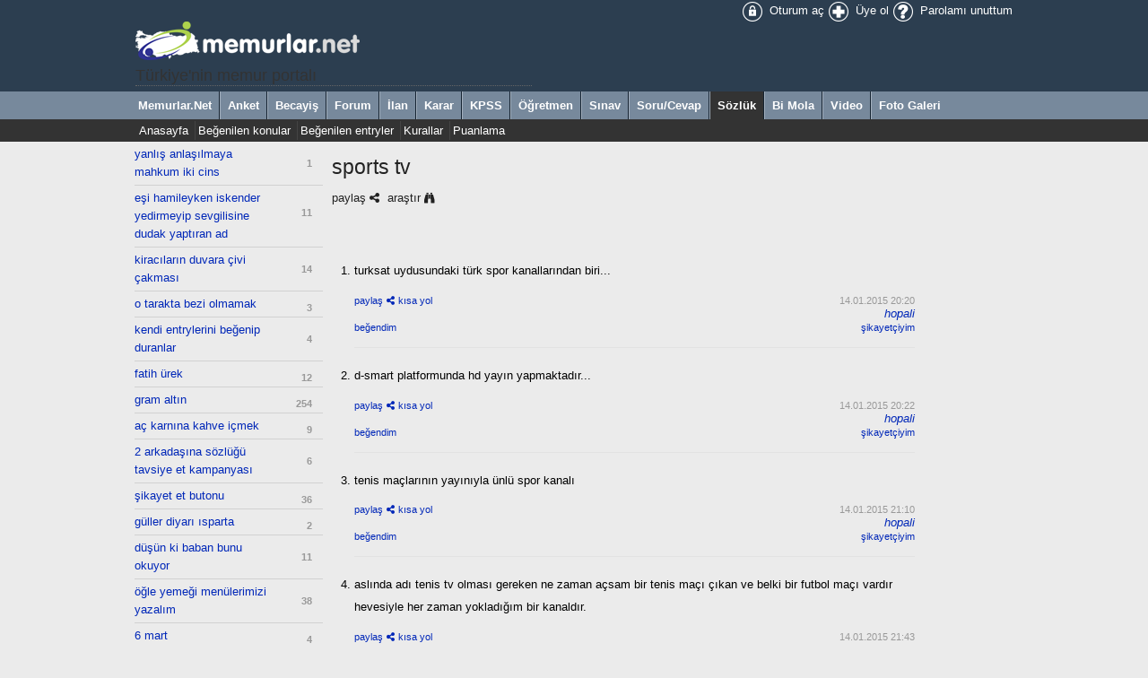

--- FILE ---
content_type: text/html; charset=iso-8859-9
request_url: https://sozluk.memurlar.net/konu/sports-tv
body_size: 6546
content:

<!DOCTYPE html>
<html>
	<head>
		
		<meta http-equiv="content-language" content="tr-tr" />
		<meta property="fb:pages" content="177314138948196" />
		<meta name="appstore:developer_url" content="https://www.memurlar.net/" />
		<meta name="appstore:bundle_id" content="com.mobilike.memurlar" />
		<meta name="appstore:store_id" content="423994144" />
		<meta name="appstore:developer_url" content="https://www.memurlar.net/" />
		<meta name="appstore:bundle_id" content="net.memurlar" />
		<meta name="appstore:store_id" content="net.memurlar" />
		<meta http-equiv="content-type" content="text/html; charset=iso-8859-9" />
		
		
		
		<link href="/favicon.ico" rel="shortcut icon" />
		<link href="/global/style/default.css" rel="stylesheet" type="text/css" />
		<script src="/global/script/er.js" type="text/javascript"></script>
		
	<link href="/global/style/asbestos/default.css" rel="stylesheet" type="text/css" />
	<link href="/style/robot.css?v=14112014" rel="stylesheet" type="text/css" />
	<link href="/global/style/font-awesome.min.css" rel="stylesheet">
	<meta property="og:image" content="https://www.memurlar.net/global/images/logo/www/155x155.jpg" />
	<meta name="revisit-after" content="4 days">
	<link rel="image_src" href="https://www.memurlar.net/global/images/logo/www/155x155.jpg" />
	
	<title>sports tv - sözlük - memurlar.net</title>
			<meta property="og:title" content="sports tv"/>
			<meta property="og:site_name" content="memular.net">
			<meta property="og:locale" content="tr_TR">
			<meta property="og:type" content="article">
			<meta property="twitter:card" content="summary" />
			<meta property="twitter:site" content="&#64;memurlarcom" />
			<meta property="twitter:description" content="sports tv - Turksat uydusundaki Türk spor kanallarından biri..." />
			<meta property="og:description" content="sports tv - Turksat uydusundaki Türk spor kanallarından biri...">
			<meta name="description" content="sports tv - Turksat uydusundaki Türk spor kanallarından biri..." />
			<meta name="keywords" content="Turksat,uydusundaki,Türk,spor,kanallarından,biri..." />


		
	<script type="text/javascript" async src="https://www.googletagmanager.com/gtag/js?id=G-N3X12CCW34"></script>
	<script async src="https://www.googletagmanager.com/gtag/js?id=UA-35248341-1"></script>
	<script type="text/javascript">
		window.dataLayer = window.dataLayer || [];
		function gtag() { dataLayer.push(arguments); }
		gtag('js', new Date());
		gtag('config', 'G-N3X12CCW34');
		gtag('config', 'UA-35248341-1');
	</script>
	<!-- Yandex.Metrika counter -->
	<script type="text/javascript" >
		(function (m, e, t, r, i, k, a) {
			m[i] = m[i] || function () { (m[i].a = m[i].a || []).push(arguments) };
			m[i].l = 1 * new Date();
			for (var j = 0; j < document.scripts.length; j++) { if (document.scripts[j].src === r) { return; } }
			k = e.createElement(t), a = e.getElementsByTagName(t)[0], k.async = 1, k.src = r, a.parentNode.insertBefore(k, a)
		})
			(window, document, "script", "https://mc.yandex.ru/metrika/tag.js", "ym");

		ym(99592041, "init", {
			clickmap: true,
			trackLinks: true,
			accurateTrackBounce: true,
			webvisor: true
		});
	</script>
	<noscript><div><img src="https://mc.yandex.ru/watch/99592041" style="position:absolute; left:-9999px;" alt="" /></div></noscript>
	<!-- /Yandex.Metrika counter -->
	<!-- Facebook -->
	<script type="text/javascript">
		!function (f, b, e, v, n, t, s) {
			if (f.fbq) return; n = f.fbq = function () {
				n.callMethod ?
					n.callMethod.apply(n, arguments) : n.queue.push(arguments)
			};
			if (!f._fbq) f._fbq = n; n.push = n; n.loaded = !0; n.version = '2.0';
			n.queue = []; t = b.createElement(e); t.async = !0;
			t.src = v; s = b.getElementsByTagName(e)[0];
			s.parentNode.insertBefore(t, s)
		}(window, document, 'script',
			'https://connect.facebook.net/en_US/fbevents.js');
		fbq('init', '1883353311708817');
		fbq('track', 'PageView');
	</script>
	<noscript>
		<img alt="" height="1" width="1" src="https://www.facebook.com/tr?id=1883353311708817&ev=PageView&noscript=1" />
	</noscript>
	<!-- /Facebook -->
	<!-- Twitter universal website tag code -->
	<script>
		!function (e, t, n, s, u, a) {
			e.twq || (s = e.twq = function () {
				s.exe ? s.exe.apply(s, arguments) : s.queue.push(arguments);
			}, s.version = '1.1', s.queue = [], u = t.createElement(n), u.async = !0, u.src = '//static.ads-twitter.com/uwt.js',
				a = t.getElementsByTagName(n)[0], a.parentNode.insertBefore(u, a))
		}(window, document, 'script');
		// Insert Twitter Pixel ID and Standard Event data below
		twq('init', 'o17cl');
		twq('track', 'PageView');
	</script>
	<!-- End Twitter universal website tag code -->

	<script type="text/javascript">
		(function (c, l, a, r, i, t, y) {
			c[a] = c[a] || function () { (c[a].q = c[a].q || []).push(arguments) };
			t = l.createElement(r); t.async = 1; t.src = "https://www.clarity.ms/tag/" + i;
			y = l.getElementsByTagName(r)[0]; y.parentNode.insertBefore(t, y);
		})(window, document, "clarity", "script", "nxz2mu72j5");
	</script>




	</head>
	<body>
		<div class="Global">
			<table class="PageWidth">
				<tr>
					<td><a href="/default.aspx"><img title="Memurlar.Net" src="/global/images/logo/sozluk/robot.png"/></a><h1 style="font-size:140%; margin:-20px 0 5px 0; padding:0;">Türkiye'nin memur portalı</h1></td>
					<td style="text-align:right;">
						<a class="icons" href="//uye.memurlar.net/" title="Oturum aç"><img alt="Oturum aç" height="24" src="/global/images/icons/eagle2013/24x24/login.png" width="24" /> Oturum aç</a>
						<a class="icons" href="//uye.memurlar.net/signup/" title="Üye ol"><img alt="Üye ol" height="24" src="/global/images/icons/eagle2013/24x24/signup.png" width="24" /> Üye ol</a>
						<a class="icons" href="//uye.memurlar.net/" title="Parolamı unuttum"><img alt="Parolamı unuttum" height="24" src="/global/images/icons/eagle2013/24x24/password.png" width="24" /> Parolamı unuttum</a>
					</td>
				</tr>
			</table>
			<div class="Main"><div class="PageWidth"><a href="//www.memurlar.net/default.aspx">Memurlar.Net</a><a href="//anket.memurlar.net/default.aspx">Anket</a><a href="//becayis.memurlar.net/default.aspx">Becayiş</a><a href="//forum.memurlar.net/default.aspx">Forum</a><a href="//ilan.memurlar.net/default.aspx">İlan</a><a href="//karar.memurlar.net/default.aspx">Karar</a><a href="//kpss.memurlar.net/default.aspx">KPSS</a><a href="//ogretmen.memurlar.net/default.aspx">Öğretmen</a><a href="//sinav.memurlar.net/default.aspx">Sınav</a><a href="//sorucevap.memurlar.net/default.aspx">Soru/Cevap</a><a class="Selected" href="//sozluk.memurlar.net/default.aspx">Sözlük</a><a href="//uye.memurlar.net/default.aspx">Bi Mola</a><a href="//video.memurlar.net/default.aspx">Video</a><a href="//www.memurlar.net/albumler/default.aspx">Foto Galeri</a></div></div><div class="Child"><div class="PageWidth"><div style="float:left; width:800px;"><a href="/">Anasayfa</a><a href="/populer/konu/">Beğenilen konular</a><a href="/populer/entry/">Beğenilen entryler</a><a href="/kural/genel/">Kurallar</a><a href="/kural/puan/">Puanlama</a></div></div></div>
		</div>
			
	<div style="margin:auto; width:980px; overflow:hidden;  text-transform:lowercase">
		<div id="LeftColumn">
			<ul class="leftBar"><li><a href="/konu/yanlis-anlasilmaya-mahkum-iki-cins/">yanlış anlaşılmaya mahkum iki cins</a><small>1</small></li><li><a href="/konu/esi-hamileyken-iskender-yedirmeyip-sevgilisine-dudak-yaptiran-ad/">eşi hamileyken iskender yedirmeyip sevgilisine dudak yaptıran ad</a><small>11</small></li><li><a href="/konu/kiracilarin-duvara-civi-cakmasi/">kiracıların duvara çivi çakması</a><small>14</small></li><li><a href="/konu/o-tarakta-bezi-olmamak/">o tarakta bezi olmamak</a><small>3</small></li><li><a href="/konu/kendi-entrylerini-begenip-duranlar/">kendi entrylerini beğenip duranlar</a><small>4</small></li><li><a href="/konu/fatih-urek/">Fatih ürek</a><small>12</small></li><li><a href="/konu/gram-altin/">gram altın</a><small>254</small></li><li><a href="/konu/ac-karnina-kahve-icmek/">aç karnına kahve içmek</a><small>9</small></li><li><a href="/konu/2-arkadasina-sozlugu-tavsiye-et-kampanyasi/">2 arkadaşına sözlüğü tavsiye et kampanyası</a><small>6</small></li><li><a href="/konu/sikayet-et-butonu/">Şikayet et butonu</a><small>36</small></li><li><a href="/konu/guller-diyari-isparta/">güller diyarı ısparta</a><small>2</small></li><li><a href="/konu/dusun-ki-baban-bunu-okuyor/">Düşün ki baban bunu okuyor</a><small>11</small></li><li><a href="/konu/ogle-yemegi-menulerimizi-yazalim/">Öğle yemeği menülerimizi yazalım</a><small>38</small></li><li><a href="/konu/6-mart/">6 mart</a><small>4</small></li><li><a href="/konu/sessiz-tukenmislik/">sessiz tükenmişlik</a><small>1</small></li><li><a href="/konu/sozluge-gelmemek/">sözlüğe gelmemek</a><small>17</small></li><li><a href="/konu/emeklilerin-gozu/">emeklilerin gözü</a><small>3</small></li><li><a href="/konu/buzul-cagi/">buzul çağı</a><small>2</small></li><li><a href="/konu/rocky-serileri/">rocky serileri</a><small>2</small></li><li><a href="/konu/haydar-dumen/">Haydar Dümen</a><small>10</small></li><li><a href="/konu/kpssye-hazirlanmak/">kpssye hazırlanmak</a><small>9</small></li><li><a href="/konu/migren/">migren</a><small>30</small></li><li><a href="/konu/bi-mola-radyo-yayini/">bi mola radyo yayını</a><small>95</small></li><li><a href="/konu/mn-radyo/">Mn radyo</a><small>130</small></li><li><a href="/konu/her-seyin-ucuzunu-bulup-onu-almak/">her şeyin ucuzunu bulup onu almak</a><small>7</small></li><li><a href="/konu/hala-20-liraya-tavuk-doner-satilan-yer/">Hala 20 liraya tavuk döner satılan yer</a><small>8</small></li><li><a href="/konu/gunun-sozu/">günün sözü</a><small>81</small></li><li><a href="/konu/gumus/">GÜMÜŞ</a><small>26</small></li><li><a href="/konu/terliklerimle-gelsem-sana/">terliklerimle gelsem sana</a><small>4</small></li><li><a href="/konu/yildirim-aski/">yıldırım aşkı</a><small>8</small></li><li><a href="/konu/kopek/">köpek</a><small>27</small></li><li><a href="/konu/bilgisi-olmadan-fikri-olmak/">bilgisi olmadan fikri olmak</a><small>6</small></li><li><a href="/konu/cahil-kimsenin-yaninda-kitap-gibi-sessiz-ol/">Cahil kimsenin yanında kitap gibi sessiz ol</a><small>13</small></li><li><a href="/konu/gunun-filmi/">günün filmi</a><small>88</small></li><li><a href="/konu/sosyal-sitelerdeki-a-sosyaller/">sosyal sitelerdeki a-sosyaller</a><small>5</small></li><li><a href="/konu/2026/">2026</a><small>4</small></li><li><a href="/konu/2026-oscar-odul-toreni/">2026 Oscar Ödül Töreni</a><small>6</small></li><li><a href="/konu/su-an-calan-sarki/">şu an çalan şarkı</a><small>1,164</small></li><li><a href="/konu/ey-dermess/">Ey dermess</a><small>4</small></li><li><a href="/konu/yemek-tarifi/">yemek tarifi</a><small>6</small></li><li><a href="/konu/ayri-dunyalarin-insaniyiz/">ayrı dünyaların insanıyız</a><small>10</small></li><li><a href="/konu/gune-bir-soz-birak/">güne bir söz bırak</a><small>774</small></li><li><a href="/konu/haldun-dormen/">haldun dormen</a><small>4</small></li><li><a href="/konu/sizmak/">sızmak</a><small>3</small></li><li><a href="/konu/zeka-yapayin-etkileyecegi-konular-meslekler/">zeka yapayın etkileyeceği konular meslekler</a><small>4</small></li><li><a href="/konu/sozlukte-cumartesi/">sözlükte cumartesi</a><small>27</small></li><li><a href="/konu/victor-osimhen/">victor osimhen</a><small>4</small></li><li><a href="/konu/77-yil-sonra-kavusan-cift/">77 yıl sonra kavuşan çift</a><small>4</small></li><li><a href="/konu/bir-masum-mor-menekse/">bir masum mor menekşe</a><small>5</small></li><li><a href="/konu/goklerde-kartal-gibiydim/">göklerde kartal gibiydim</a><small>5</small></li></ul>
		</div>
		<div id="PageContent">
			
		<div style="position:relative;">
			
			<div id="topicTitle" style="display:none">sports tv</div>
					<input type="hidden" id="topicGuid" value="da7e950e-1a9c-e411-b2d1-14feb5cc1801" />
					<div id="entryShare" class="entry-SharePanel" style="display:none;">
						<a href="javascript:void(0)" onclick="hideSharePanel()" style="text-align:right"><i class="fa fa-times"></i></a>
						<a target="tget_social" onclick="openUrl(this.getAttribute('code'))" id="FacebookShareLink" href="javascript:void(0)"><i class="fa fa-facebook-square"></i> Facebook</a>
						<a target="tget_social" onclick="openUrl('https://twitter.com/intent/tweet?text=sports%20tv http://memur.link/' + getUrlCode(this.getAttribute('code') +'/%3Futm_source%3Dtwitter%26utm_medium%3Dpaylasim%26utm_content%3Ddaily%26utm_campaign%3DSocial') + ' @memurlarcom')" id="TwitterShareLink" href="javascript:void(0)"><i class="fa fa-twitter-square"></i> Twitter</a>
						<a target="tget_social" onclick="openUrl('https://plus.google.com/share?hl=tr&url=http://memur.link/' + getUrlCode(this.getAttribute('code') +'/%3Futm_source%3Dgoogle%26utm_medium%3Dpaylasim%26utm_content%3Ddaily%26utm_campaign%3DSocial'))" id="GoogleShareLink" href="javascript:void(0)"><i class="fa fa-google-plus-square"></i> Google+</a>
						<b>kısa yolu kopyala</b>
						<input id="DirectShareLink" type="text" value="" />
					</div>
					<h3 class="entry-title"><a href="/konu/sports-tv/">sports tv</a></h3>
					<div style="clear:both; overflow:hidden">
						<a href="javascript:void(0)" onclick="showSharePanel('da7e950e1a9ce411b2d114feb5cc1801', this, 'da7e950e-1a9c-e411-b2d1-14feb5cc1801','sports-tv','topic')" class="entry-Share" name="entry-Share" >paylaş</a>
						<a href="https://www.google.com.tr/search?q=sports tv" target="tget_find" class="entry-Find">araştır</a>
						
						<span style="text-align:right; display:inline-block; float:right">
							
							
						</span>
					</div>
			
			<div id="entry-Search" class="entry-SearchPanel" style="display:none">
				<form id="entrySearchForm" method="get" action="">
					<table class="padding4">
						<tr>
							<td><label for="_SearchText">Kelime</label></td>
							<td><input style="width:100%" name="SearchText" type="search" id="_SearchText"/></td>
						</tr>
						<tr>
							<td><label>Tarih</label></td>
							<td>
								<input style="width:48%" name="FirstDate" type="date" id="_FirstDate"/><input style="width:48%; margin-left:5px;" name="LastDate" type="date" id="_LastDate"/>
							</td>
						</tr>
						<tr>
							<td><label for="_MemberID">Yazar</label></td>
							<td>
								<select style="width:100%" name="MemberID" id="_MemberID"><option value="2698004">beygir mühendisi</option><option value="2834192">EtemSEL</option><option value="816145">hopali</option></select>
							</td>
						</tr>
						<tr>
							<td colspan="2" style="text-align:right">
								<input type="button" onclick="showSearchPanel()" value="Kapat" />
								<input type="submit" onclick="document.getElementById('entrySearchForm').submit()" value="Ara" />
							</td>
						</tr>
					</table>
				</form>
			</div>
		<p>&nbsp;</p>
		<div style="text-align:right"></div>
				<ol class="entry-list"><li value="1" itemprop="comment" itemscope="itemscope" itemtype="https://schema.org/Comment">
						<a id="db7e950e-1a9c-e411-b2d1-14feb5cc1801" style="display:block"></a>
						<div class="entry-Text" itemprop="text"><p>Turksat uydusundaki Türk spor kanallarından biri...</p>
							<a href="javascript:void(0)" onclick="deleteEntry('db7e950e-1a9c-e411-b2d1-14feb5cc1801')" title="Sil" style="float:right; display:none"><i class="fa fa-times"></i>&nbsp;</a>
						</div>
						<div class="entry-References"></div>
						<ul class="entry-Tool">
							<li><a href="javascript:void(0)" name="entry-Share" onclick="showSharePanel('db7e950e1a9ce411b2d114feb5cc1801', this, 'db7e950e-1a9c-e411-b2d1-14feb5cc1801','','entry')" style="font-size:85%;" class="entry-Share">paylaş</a>&nbsp;<a href="javascript:void(0)" name="entry-Direct" onclick="getEntryCode('db7e950e1a9ce411b2d114feb5cc1801','db7e950e-1a9c-e411-b2d1-14feb5cc1801')" style="font-size:85%;" class="entry-Direct">kısa yol</a> <input name="econtainer" style="display:none; padding:4px; width:60px;" type="text" id="econtainer_db7e950e1a9ce411b2d114feb5cc1801"></input></li>
							<li style="text-align:right"><span style="font-size:85%; color:#999999"><time content="2015-01-14" title="Oca 14, 2015 20:20" datetime="2015-01-14T20:20" itemprop="dateCreated">14.01.2015 20:20</time></span> <address itemprop="author" itemscope itemtype="https://schema.org/Person"><a href="/yazar/hopali/" itemprop="url" target="_uye"><span itemprop="name">hopali</span></a></address></li>
						</ul>
						<ul class="entry-Tool">
							<li><a href="javascript:void(0)" onclick="VoteEntry('db7e950e-1a9c-e411-b2d1-14feb5cc1801',true)" style="font-size:85%;">beğendim</a> <span style="font-size:85%;" id="ep_db7e950e-1a9c-e411-b2d1-14feb5cc1801"></span>  </li>
							<li style="text-align:right"><a href="javascript:void(0)" onclick="showModal('guid=db7e950e-1a9c-e411-b2d1-14feb5cc1801','Entry', 'Dic')" style="font-size:85%;">şikayetçiyim</a> </li>
						</ul>
					</li><li value="2" itemprop="comment" itemscope="itemscope" itemtype="https://schema.org/Comment">
						<a id="745de13a-1a9c-e411-b2d1-14feb5cc1801" style="display:block"></a>
						<div class="entry-Text" itemprop="text"><p>d-smart platformunda hd yayın yapmaktadır...</p>
							<a href="javascript:void(0)" onclick="deleteEntry('745de13a-1a9c-e411-b2d1-14feb5cc1801')" title="Sil" style="float:right; display:none"><i class="fa fa-times"></i>&nbsp;</a>
						</div>
						<div class="entry-References"></div>
						<ul class="entry-Tool">
							<li><a href="javascript:void(0)" name="entry-Share" onclick="showSharePanel('745de13a1a9ce411b2d114feb5cc1801', this, '745de13a-1a9c-e411-b2d1-14feb5cc1801','','entry')" style="font-size:85%;" class="entry-Share">paylaş</a>&nbsp;<a href="javascript:void(0)" name="entry-Direct" onclick="getEntryCode('745de13a1a9ce411b2d114feb5cc1801','745de13a-1a9c-e411-b2d1-14feb5cc1801')" style="font-size:85%;" class="entry-Direct">kısa yol</a> <input name="econtainer" style="display:none; padding:4px; width:60px;" type="text" id="econtainer_745de13a1a9ce411b2d114feb5cc1801"></input></li>
							<li style="text-align:right"><span style="font-size:85%; color:#999999"><time content="2015-01-14" title="Oca 14, 2015 20:22" datetime="2015-01-14T20:22" itemprop="dateCreated">14.01.2015 20:22</time></span> <address itemprop="author" itemscope itemtype="https://schema.org/Person"><a href="/yazar/hopali/" itemprop="url" target="_uye"><span itemprop="name">hopali</span></a></address></li>
						</ul>
						<ul class="entry-Tool">
							<li><a href="javascript:void(0)" onclick="VoteEntry('745de13a-1a9c-e411-b2d1-14feb5cc1801',true)" style="font-size:85%;">beğendim</a> <span style="font-size:85%;" id="ep_745de13a-1a9c-e411-b2d1-14feb5cc1801"></span>  </li>
							<li style="text-align:right"><a href="javascript:void(0)" onclick="showModal('guid=745de13a-1a9c-e411-b2d1-14feb5cc1801','Entry', 'Dic')" style="font-size:85%;">şikayetçiyim</a> </li>
						</ul>
					</li><li value="3" itemprop="comment" itemscope="itemscope" itemtype="https://schema.org/Comment">
						<a id="95b2a304-219c-e411-b2d1-14feb5cc1801" style="display:block"></a>
						<div class="entry-Text" itemprop="text"><p>tenis maçlarının yayınıyla ünlü spor kanalı</p>
							<a href="javascript:void(0)" onclick="deleteEntry('95b2a304-219c-e411-b2d1-14feb5cc1801')" title="Sil" style="float:right; display:none"><i class="fa fa-times"></i>&nbsp;</a>
						</div>
						<div class="entry-References"></div>
						<ul class="entry-Tool">
							<li><a href="javascript:void(0)" name="entry-Share" onclick="showSharePanel('95b2a304219ce411b2d114feb5cc1801', this, '95b2a304-219c-e411-b2d1-14feb5cc1801','','entry')" style="font-size:85%;" class="entry-Share">paylaş</a>&nbsp;<a href="javascript:void(0)" name="entry-Direct" onclick="getEntryCode('95b2a304219ce411b2d114feb5cc1801','95b2a304-219c-e411-b2d1-14feb5cc1801')" style="font-size:85%;" class="entry-Direct">kısa yol</a> <input name="econtainer" style="display:none; padding:4px; width:60px;" type="text" id="econtainer_95b2a304219ce411b2d114feb5cc1801"></input></li>
							<li style="text-align:right"><span style="font-size:85%; color:#999999"><time content="2015-01-14" title="Oca 14, 2015 21:10" datetime="2015-01-14T21:10" itemprop="dateCreated">14.01.2015 21:10</time></span> <address itemprop="author" itemscope itemtype="https://schema.org/Person"><a href="/yazar/hopali/" itemprop="url" target="_uye"><span itemprop="name">hopali</span></a></address></li>
						</ul>
						<ul class="entry-Tool">
							<li><a href="javascript:void(0)" onclick="VoteEntry('95b2a304-219c-e411-b2d1-14feb5cc1801',true)" style="font-size:85%;">beğendim</a> <span style="font-size:85%;" id="ep_95b2a304-219c-e411-b2d1-14feb5cc1801"></span>  </li>
							<li style="text-align:right"><a href="javascript:void(0)" onclick="showModal('guid=95b2a304-219c-e411-b2d1-14feb5cc1801','Entry', 'Dic')" style="font-size:85%;">şikayetçiyim</a> </li>
						</ul>
					</li><li value="4" itemprop="comment" itemscope="itemscope" itemtype="https://schema.org/Comment">
						<a id="da32d6aa-259c-e411-b2d1-14feb5cc1801" style="display:block"></a>
						<div class="entry-Text" itemprop="text"><p>aslında adı tenis tv olması gereken ne zaman açsam bir tenis maçı çıkan ve belki bir futbol maçı vardır hevesiyle her zaman yokladığım bir kanaldır.</p>
							<a href="javascript:void(0)" onclick="deleteEntry('da32d6aa-259c-e411-b2d1-14feb5cc1801')" title="Sil" style="float:right; display:none"><i class="fa fa-times"></i>&nbsp;</a>
						</div>
						<div class="entry-References"></div>
						<ul class="entry-Tool">
							<li><a href="javascript:void(0)" name="entry-Share" onclick="showSharePanel('da32d6aa259ce411b2d114feb5cc1801', this, 'da32d6aa-259c-e411-b2d1-14feb5cc1801','','entry')" style="font-size:85%;" class="entry-Share">paylaş</a>&nbsp;<a href="javascript:void(0)" name="entry-Direct" onclick="getEntryCode('da32d6aa259ce411b2d114feb5cc1801','da32d6aa-259c-e411-b2d1-14feb5cc1801')" style="font-size:85%;" class="entry-Direct">kısa yol</a> <input name="econtainer" style="display:none; padding:4px; width:60px;" type="text" id="econtainer_da32d6aa259ce411b2d114feb5cc1801"></input></li>
							<li style="text-align:right"><span style="font-size:85%; color:#999999"><time content="2015-01-14" title="Oca 14, 2015 21:43" datetime="2015-01-14T21:43" itemprop="dateCreated">14.01.2015 21:43</time></span> <address itemprop="author" itemscope itemtype="https://schema.org/Person"><a href="/yazar/etemsel/" itemprop="url" target="_uye"><span itemprop="name">EtemSEL</span></a></address></li>
						</ul>
						<ul class="entry-Tool">
							<li><a href="javascript:void(0)" onclick="VoteEntry('da32d6aa-259c-e411-b2d1-14feb5cc1801',true)" style="font-size:85%;">beğendim</a> <span style="font-size:85%;" id="ep_da32d6aa-259c-e411-b2d1-14feb5cc1801"></span>  </li>
							<li style="text-align:right"><a href="javascript:void(0)" onclick="showModal('guid=da32d6aa-259c-e411-b2d1-14feb5cc1801','Entry', 'Dic')" style="font-size:85%;">şikayetçiyim</a> </li>
						</ul>
					</li><li value="5" itemprop="comment" itemscope="itemscope" itemtype="https://schema.org/Comment">
						<a id="f2179702-329c-e411-b2d1-14feb5cc1801" style="display:block"></a>
						<div class="entry-Text" itemprop="text"><p>son zamanlarda gözden düşen spor kanalı. hd yayını bir çok platformda mevcut değil.</p>
							<a href="javascript:void(0)" onclick="deleteEntry('f2179702-329c-e411-b2d1-14feb5cc1801')" title="Sil" style="float:right; display:none"><i class="fa fa-times"></i>&nbsp;</a>
						</div>
						<div class="entry-References"></div>
						<ul class="entry-Tool">
							<li><a href="javascript:void(0)" name="entry-Share" onclick="showSharePanel('f2179702329ce411b2d114feb5cc1801', this, 'f2179702-329c-e411-b2d1-14feb5cc1801','','entry')" style="font-size:85%;" class="entry-Share">paylaş</a>&nbsp;<a href="javascript:void(0)" name="entry-Direct" onclick="getEntryCode('f2179702329ce411b2d114feb5cc1801','f2179702-329c-e411-b2d1-14feb5cc1801')" style="font-size:85%;" class="entry-Direct">kısa yol</a> <input name="econtainer" style="display:none; padding:4px; width:60px;" type="text" id="econtainer_f2179702329ce411b2d114feb5cc1801"></input></li>
							<li style="text-align:right"><span style="font-size:85%; color:#999999"><time content="2015-01-14" title="Oca 14, 2015 23:12" datetime="2015-01-14T23:12" itemprop="dateCreated">14.01.2015 23:12</time></span> <address itemprop="author" itemscope itemtype="https://schema.org/Person"><a href="/yazar/beygir-muhendisi/" itemprop="url" target="_uye"><span itemprop="name">beygir mühendisi</span></a></address></li>
						</ul>
						<ul class="entry-Tool">
							<li><a href="javascript:void(0)" onclick="VoteEntry('f2179702-329c-e411-b2d1-14feb5cc1801',true)" style="font-size:85%;">beğendim</a> <span style="font-size:85%;" id="ep_f2179702-329c-e411-b2d1-14feb5cc1801"></span>  </li>
							<li style="text-align:right"><a href="javascript:void(0)" onclick="showModal('guid=f2179702-329c-e411-b2d1-14feb5cc1801','Entry', 'Dic')" style="font-size:85%;">şikayetçiyim</a> </li>
						</ul>
					</li></ol>
				<div style="text-align:right"></div>
		<div id="entryTitle" style="padding:5px 0; margin:5px 0;"></div>
		
			<div style="background-color:#ffffff; padding:10px; text-align:center">Entry yazmanız için <b>üye</b> olmanız gerekmektedir. Üye olmak için <a href="//uye.memurlar.net/signup/"><b>tıklayın</b></a>, üye iseniz lütfen <a href="/global/security/memberlogin.aspx"><b>oturum açın.</b></a></div>
		
		
		<script type="text/javascript">
			document.getElementById("entryTitle").innerHTML = "buraya <em>\"" + document.getElementById("topicTitle").innerHTML + "\"</em> ile ilgili entry gir";
			if (document.getElementById("topicGuidValue"))
				document.getElementById("topicGuidValue").value = document.getElementById("topicGuid").value;
		</script>
	</div>

		</div>
	</div>
	<script type="text/javascript">
		document.getElementById("LeftColumn").style.height = document.getElementById("PageContent").offsetHeight + "px";
	</script>

		<div class="footer">
			<div>
				<table class="PageWidth">
					<tr>
						<td><a href="//www.memurlar.net/iletisim/" title="İletişim">İletişim</a> | <a href="//www.memurlar.net/kunye/" title="Künye">Künye</a> | <a href="//mny.com.tr/" title="Reklam">Reklam</a> | <a href="//memurlar.net/siteneekle/" title="Sitene ekle">Sitene ekle</a><br />&copy; 2026 <a href="//mny.com.tr" title="MN Yazılım">MN Yazılım</a></td>
					</tr>
				</table>
			</div>
		</div>
	<script defer src="https://static.cloudflareinsights.com/beacon.min.js/vcd15cbe7772f49c399c6a5babf22c1241717689176015" integrity="sha512-ZpsOmlRQV6y907TI0dKBHq9Md29nnaEIPlkf84rnaERnq6zvWvPUqr2ft8M1aS28oN72PdrCzSjY4U6VaAw1EQ==" data-cf-beacon='{"version":"2024.11.0","token":"3e1f2a87c21f4f38808398f6d69cb7da","r":1,"server_timing":{"name":{"cfCacheStatus":true,"cfEdge":true,"cfExtPri":true,"cfL4":true,"cfOrigin":true,"cfSpeedBrain":true},"location_startswith":null}}' crossorigin="anonymous"></script>
</body>
</html>